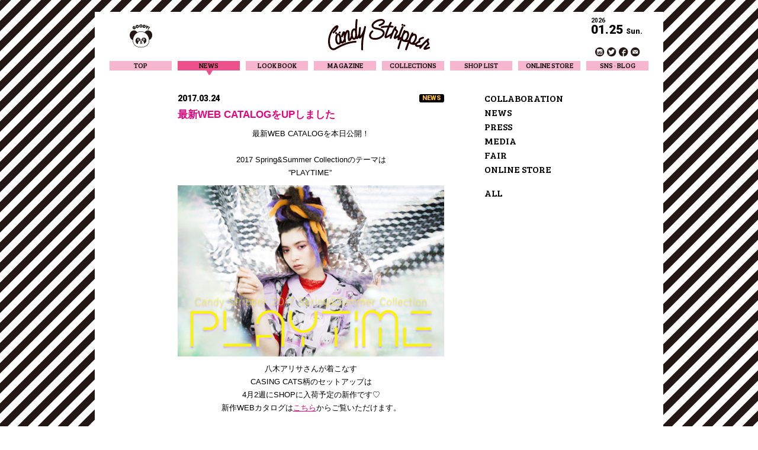

--- FILE ---
content_type: text/html; charset=UTF-8
request_url: https://candystripper.jp/news/2017/03/24/14374
body_size: 16390
content:
<!DOCTYPE html>
<html lang="ja" prefix="og: http://ogp.me/ns#">

<head>
	<meta charset="UTF-8">
	<meta name="facebook-domain-verification" content="u9n02566bvxaouqxj18mxelo6l51pk" />
	<title>最新WEB CATALOGをUPしました |  CANDY STRIPPER</title>
	
<!--Plugin WP Missed Schedule 2013.1231.2015 Build 2015-01-19 Active - Tag 991777abf4277c24f209b74b5da25563-->

<!-- This website is patched against a big problem not solved from WordPress 2.5+ to date -->

    <!-- Global site tag (gtag.js) - Google Analytics -->
    <script async src="https://www.googletagmanager.com/gtag/js?id=UA-57617487-1"></script>
    <script>
    window.dataLayer = window.dataLayer || [];
    function gtag(){dataLayer.push(arguments);}
    gtag('js', new Date());

    gtag('config', 'UA-57617487-1', {
        'linker': {
            'domains': ['https://candystripper.jp/', 'https://store.candystripper.jp/']
        }
    });
    </script>
    <link rel='dns-prefetch' href='//s.w.org' />
		<script type="text/javascript">
			window._wpemojiSettings = {"baseUrl":"https:\/\/s.w.org\/images\/core\/emoji\/11\/72x72\/","ext":".png","svgUrl":"https:\/\/s.w.org\/images\/core\/emoji\/11\/svg\/","svgExt":".svg","source":{"concatemoji":"https:\/\/candystripper.jp\/wp-includes\/js\/wp-emoji-release.min.js?ver=4.9.26"}};
			!function(e,a,t){var n,r,o,i=a.createElement("canvas"),p=i.getContext&&i.getContext("2d");function s(e,t){var a=String.fromCharCode;p.clearRect(0,0,i.width,i.height),p.fillText(a.apply(this,e),0,0);e=i.toDataURL();return p.clearRect(0,0,i.width,i.height),p.fillText(a.apply(this,t),0,0),e===i.toDataURL()}function c(e){var t=a.createElement("script");t.src=e,t.defer=t.type="text/javascript",a.getElementsByTagName("head")[0].appendChild(t)}for(o=Array("flag","emoji"),t.supports={everything:!0,everythingExceptFlag:!0},r=0;r<o.length;r++)t.supports[o[r]]=function(e){if(!p||!p.fillText)return!1;switch(p.textBaseline="top",p.font="600 32px Arial",e){case"flag":return s([55356,56826,55356,56819],[55356,56826,8203,55356,56819])?!1:!s([55356,57332,56128,56423,56128,56418,56128,56421,56128,56430,56128,56423,56128,56447],[55356,57332,8203,56128,56423,8203,56128,56418,8203,56128,56421,8203,56128,56430,8203,56128,56423,8203,56128,56447]);case"emoji":return!s([55358,56760,9792,65039],[55358,56760,8203,9792,65039])}return!1}(o[r]),t.supports.everything=t.supports.everything&&t.supports[o[r]],"flag"!==o[r]&&(t.supports.everythingExceptFlag=t.supports.everythingExceptFlag&&t.supports[o[r]]);t.supports.everythingExceptFlag=t.supports.everythingExceptFlag&&!t.supports.flag,t.DOMReady=!1,t.readyCallback=function(){t.DOMReady=!0},t.supports.everything||(n=function(){t.readyCallback()},a.addEventListener?(a.addEventListener("DOMContentLoaded",n,!1),e.addEventListener("load",n,!1)):(e.attachEvent("onload",n),a.attachEvent("onreadystatechange",function(){"complete"===a.readyState&&t.readyCallback()})),(n=t.source||{}).concatemoji?c(n.concatemoji):n.wpemoji&&n.twemoji&&(c(n.twemoji),c(n.wpemoji)))}(window,document,window._wpemojiSettings);
		</script>
		<style type="text/css">
img.wp-smiley,
img.emoji {
	display: inline !important;
	border: none !important;
	box-shadow: none !important;
	height: 1em !important;
	width: 1em !important;
	margin: 0 .07em !important;
	vertical-align: -0.1em !important;
	background: none !important;
	padding: 0 !important;
}
</style>
<link rel='stylesheet' id='font-css'  href='//fonts.googleapis.com/css?family=Bree+Serif%7CRoboto%3A400%2C900%2C700&#038;ver=4.9.26' type='text/css' media='all' />
<link rel='stylesheet' id='news-css'  href='https://candystripper.jp/wp-content/themes/candy/assets/css/news.css?20181112&#038;ver=4.9.26' type='text/css' media='all' />
<link rel='https://api.w.org/' href='https://candystripper.jp/wp-json/' />
<link rel='prev' title='Zipper 2017 SPRING号' href='https://candystripper.jp/news/2017/03/24/14641' />
<link rel='next' title='COMMING SOON♥CASTING CATSシリーズ' href='https://candystripper.jp/news/2017/03/24/14604' />
<link rel='shortlink' href='https://candystripper.jp/?p=14374' />
<link rel="alternate" type="application/json+oembed" href="https://candystripper.jp/wp-json/oembed/1.0/embed?url=https%3A%2F%2Fcandystripper.jp%2Fnews%2F2017%2F03%2F24%2F14374" />
<link rel="alternate" type="text/xml+oembed" href="https://candystripper.jp/wp-json/oembed/1.0/embed?url=https%3A%2F%2Fcandystripper.jp%2Fnews%2F2017%2F03%2F24%2F14374&#038;format=xml" />
<link rel="shortcut icon" href="https://candystripper.jp/wp-content/themes/candy/assets/img/favicon.ico">
<link rel="icon" href="https://candystripper.jp/wp-content/themes/candy/assets/img/favicon.ico">
<link rel="apple-touch-icon" href="https://candystripper.jp/wp-content/themes/candy/assets/img/apple-touch-icon.png">
<meta property="og:type" content="article">
<meta property="og:title" content="最新WEB CATALOGをUPしました / CANDY STRIPPER">
<meta property="og:description" content="最新WEB CATALOGを本日公開！ 2017 Spring&amp;Summer Collectionのテーマは”PLAYTIM…">
<meta property="og:image" content="https://candystripper.jp/wp-content/uploads/2017/03/image.jpg">
<meta property="og:url" content="https://candystripper.jp/news/2017/03/24/14374">
<meta property="og:site_name" content="CANDY STRIPPER">
<meta property="og:locale" content="ja_JP">

	<!-- Facebook Pixel Code -->
	<script>
		! function(f, b, e, v, n, t, s) {
			if (f.fbq) return;
			n = f.fbq = function() {
				n.callMethod ?
					n.callMethod.apply(n, arguments) : n.queue.push(arguments)
			};
			if (!f._fbq) f._fbq = n;
			n.push = n;
			n.loaded = !0;
			n.version = '2.0';
			n.queue = [];
			t = b.createElement(e);
			t.async = !0;
			t.src = v;
			s = b.getElementsByTagName(e)[0];
			s.parentNode.insertBefore(t, s)
		}(window, document, 'script',
			'https://connect.facebook.net/en_US/fbevents.js');
		fbq('init', '801513700021058');
		fbq('track', 'PageView');
	</script>
	<noscript><img height="1" width="1" style="display:none" src="https://www.facebook.com/tr?id=801513700021058&ev=PageView&noscript=1" /></noscript>
	<!-- End Facebook Pixel Code -->

</head>

<body>

	<div id="wrapper">
					<header>
				<div id="header-contents">
					<div class="clear">
													<h1><a href="https://candystripper.jp" class="t-ind">CANDY STRIPPER</a></h1>
												<div id="goody">
							<div class="mask"></div>
							<span class="color1"></span>
							<span class="color2"></span>
							<span class="color3"></span>
							<span class="color4"></span>
						</div>

						<div id="header-sns">
							<p class="year f2b">2026</p>
							<p class="date f2ub">01.25<small>Sun.</small></p>
							<p class="follow f2b">Follow us!</p>
							<div id="sns-links" class="clear">
								<ul>
									<li>
										<a href="//instagram.com/candystripper_official" target="_blank">
											<svg x="0px" y="0px" width="16px" height="16px" viewBox="0 0 16 16">
												<path id="instagram-link" fill="#231815" d="M15.324,7.663c0,4.232-3.429,7.663-7.661,7.663S0,11.895,0,7.663
		C0,3.431,3.431,0,7.663,0S15.324,3.431,15.324,7.663z M11.004,4.266c0.137,0.099,0.097,0.404,0.097,0.636c0,0.079,0,0.159,0,0.237
		c-0.013,0.046-0.061,0.123-0.097,0.151c-0.087,0.062-0.214,0.065-0.366,0.065c-0.254,0-0.52,0.028-0.627-0.12
		C9.94,5.134,9.923,4.484,9.989,4.352c0.039-0.075,0.119-0.089,0.185-0.14C10.404,4.209,10.872,4.17,11.004,4.266z M5.108,7.079
		c-0.16,0.454-0.04,1.145,0.107,1.498c0.327,0.786,0.842,1.301,1.682,1.574c0.234,0.076,0.734,0.181,1.066,0.108
		c0.153-0.035,0.316-0.049,0.465-0.097c0.83-0.271,1.358-0.819,1.68-1.605c0.061-0.144,0.1-0.318,0.14-0.486
		c0.005-0.061,0.009-0.121,0.013-0.183c0.013-0.061,0.033-0.205,0.021-0.269c-0.018-0.09,0-0.208-0.021-0.302
		c-0.018-0.074-0.037-0.157-0.045-0.237c0.296,0,0.59,0,0.885,0c0,0.93,0,1.861,0,2.791c0,0.4,0.057,0.882-0.162,1.068
		c-0.281,0.24-0.941,0.161-1.455,0.161c-1.209,0-2.421,0-3.632,0c-0.538,0-1.286,0.098-1.519-0.216
		c-0.171-0.23-0.119-0.732-0.119-1.131c0-0.89,0-1.782,0-2.672C4.514,7.079,4.812,7.079,5.108,7.079z M9.312,7.079
		C9.337,7.192,9.37,7.312,9.397,7.435c0.049,0.217-0.004,0.492-0.053,0.657C9.177,8.641,8.88,9.018,8.385,9.234
		C8.092,9.362,7.642,9.466,7.231,9.353C7.077,9.31,6.908,9.249,6.78,9.169C6.374,8.925,6.122,8.583,5.97,8.082
		C5.932,7.954,5.874,7.655,5.917,7.467c0.027-0.131,0.068-0.263,0.086-0.388C7.104,7.079,8.209,7.079,9.312,7.079z M12.265,4.498
		c0-0.829-0.609-1.438-1.437-1.438h-6.33c-0.829,0-1.437,0.608-1.437,1.438v6.329c0,0.83,0.607,1.436,1.437,1.436h6.33
		c0.827,0,1.437-0.606,1.437-1.436V4.498z" />
											</svg>
										</a>
									</li>

									<li>
										<a href="https://twitter.com/_candystripper_" target="_blank">
											<svg x="0px" y="0px" width="16px" height="16px" viewBox="0 0 16 16">
												<path id="twitter-link" fill="#231815" d="M15.323,7.663c0,4.232-3.431,7.663-7.664,7.663
		C3.428,15.326,0,11.895,0,7.663C0,3.43,3.428,0,7.659,0C11.893,0,15.323,3.43,15.323,7.663z M7.6,5.957
		c-0.415,0.009-0.807-0.07-1.131-0.162C5.58,5.543,4.863,5.27,4.203,4.806C4.047,4.697,3.905,4.542,3.754,4.43
		C3.458,4.206,3.129,3.917,2.929,3.604C2.923,3.609,2.916,3.616,2.91,3.622c-0.087,0.09-0.113,0.229-0.162,0.359
		C2.472,4.717,2.686,5.576,3.036,6.064c0.075,0.104,0.202,0.264,0.306,0.341c0.092,0.069,0.204,0.124,0.27,0.216
		c-0.048,0-0.096,0-0.145,0C3.363,6.559,3.191,6.588,3.073,6.548C2.91,6.483,2.748,6.417,2.588,6.352c0,0.012,0,0.024,0,0.037
		c0.051,0.084,0.023,0.357,0.054,0.467C2.707,7.092,2.789,7.342,2.91,7.537c0.219,0.354,0.557,0.667,0.935,0.862
		C4.03,8.466,4.216,8.532,4.402,8.597c-0.013,0-0.025,0-0.037,0C4.182,8.729,3.634,8.682,3.396,8.633c0,0.012,0,0.024,0,0.036
		c0.064,0.145,0.132,0.288,0.197,0.432C3.785,9.411,4.072,9.699,4.385,9.89c0.199,0.125,0.451,0.205,0.699,0.271
		c0.104,0.026,0.358-0.007,0.413,0.071c-0.007,0-0.013,0-0.018,0c-0.155,0.157-0.362,0.24-0.558,0.36
		c-0.369,0.226-0.803,0.369-1.273,0.502c-0.216,0.03-0.432,0.06-0.649,0.089c-0.267-0.005-0.54-0.012-0.807-0.018
		c0,0.006,0,0.013,0,0.018c0.011,0,0.022,0,0.036,0c0.205,0.199,0.549,0.311,0.825,0.431c0.347,0.151,0.733,0.282,1.132,0.396
		c0.978,0.278,2.574,0.161,3.432-0.126c2.568-0.855,4.469-3.06,4.472-6.483c0.435-0.274,0.841-0.717,1.114-1.151
		c-0.014,0-0.024,0-0.035,0c-0.164,0.147-0.916,0.316-1.223,0.341c0-0.011,0-0.023,0-0.036c0.369-0.12,0.857-0.795,0.953-1.203
		c-0.006,0-0.014,0-0.019,0c-0.23,0.213-1.021,0.486-1.419,0.538c-0.387-0.586-1.648-0.932-2.516-0.556
		C8.213,3.651,7.763,4.237,7.562,5.095C7.494,5.385,7.58,5.699,7.6,5.957z" />
											</svg>
										</a>
									</li>

									<li>
										<a href="https://ja-jp.facebook.com/candycandycom" target="_blank">
											<svg x="0px" y="0px" width="16px" height="16px" viewBox="0 0 16 16">
												<path id="facebook-link" fill="#231815" d="M11.232,9.574c-0.877,0-1.75,0-2.625,0v5.69
		c3.785-0.467,6.717-3.69,6.717-7.602C15.324,3.43,11.895,0,7.66,0C3.428,0,0,3.43,0,7.663c0,3.908,2.924,7.129,6.703,7.601V9.574
		c-0.479,0-0.957,0-1.436,0c0-0.634,0-1.269,0-1.904c0.479,0,0.957,0,1.436,0c0-0.582-0.055-1.123,0.057-1.542
		C7.092,4.857,7.783,4.201,9.076,3.89C9.311,3.834,9.625,3.844,9.92,3.844c0.521,0,1.041,0,1.562,0c0,0.635,0,1.27,0,1.904
		c-0.49,0-0.982,0-1.475,0c-0.215,0-0.41,0.004-0.621,0.027c-0.32,0.034-0.533,0.229-0.652,0.422C8.541,6.51,8.607,7.111,8.607,7.67
		c0.959,0,1.918,0,2.875,0L11.232,9.574z" />
											</svg>
										</a>
									</li>

									<li>
										<a href="https://store.candystripper.jp/f/magazine" target="_blank">
											<svg x="0px" y="0px" width="16px" height="16px" viewBox="0 0 16 16">
												<circle id="contact-link" fill="#231815" cx="7.662" cy="7.662" r="7.662" />
												<polygon fill="#FFFFFF" points="11.506,4.574 3.812,4.573 7.659,8.23 " />
												<polygon fill="#FFFFFF" points="7.659,9.142 3.181,4.901 3.181,10.521 12.151,10.521 12.151,4.901 " />
											</svg>
										</a>
									</li>
								</ul>
							</div>
						</div>
					</div>

					<nav>
						<ul class="parent f1 clear">
							<li>
								<a class="bg-color" href="https://candystripper.jp">TOP</a>
							</li>

							<li>
								<a class="current" href="https://candystripper.jp/news">NEWS</a>
							</li>

							<li>
								<a class="bg-color" href="https://candystripper.jp/lookbook">LOOK BOOK</a>
							</li>

							<li>
								<a class="bg-color" href="https://store.candystripper.jp/f/magazine" target="_blank">MAGAZINE</a>
							</li>

							<li>
								<a class="bg-color" href="https://candystripper.jp/collections">COLLECTIONS</a>
							</li>

							<li>
								<a class="bg-color" href="https://candystripper.jp/shoplist">SHOP LIST</a>
							</li>

							<li id="online-store">
								<a class="bg-color" href="https://store.candystripper.jp" target="_blank">ONLINE STORE</a>
								<!--
						<p class="bg-color">ONLINE STORE</p>
						<div>
							<ul class="bg-color">
								<li class="first" style="height: 70px;">
									<a href="http://store.candystripper.jp" target="_blank">
										<svg width="86.784px" height="53.619px" viewBox="0 0 86.784 53.619">
										<path d="M85.935,23.03c-0.515-0.213-1.107-0.096-1.502,0.298l-6.311,6.311L48.888,0.403c-0.537-0.538-1.41-0.538-1.947,0c-0.539,0.538-0.539,1.41,0,1.947L77.149,32.56c0.538,0.538,1.41,0.538,1.947,0l4.936-4.934v21.266l-7.803-7.802c-0.537-0.538-1.41-0.538-1.949,0l-9.162,9.164l-6.083-6.084c-0.537-0.537-1.41-0.537-1.947,0c-0.537,0.538-0.537,1.411,0,1.948l7.058,7.057c0.537,0.538,1.409,0.538,1.946,0l9.162-9.162l9.18,9.178c0.395,0.394,0.987,0.512,1.502,0.298c0.514-0.213,0.849-0.715,0.849-1.271V24.302C86.784,23.744,86.449,23.242,85.935,23.03z M78.082,32.04c-0.17,0.17-0.445,0.17-0.615,0L47.359,1.931c-0.306-0.306-0.306-0.803,0-1.109c0.338-0.346,0.815-0.399,1.038-0.175c0.479,0.478-0.562,0.528-0.117,0.975l29.802,29.803C78.252,31.594,78.252,31.869,78.082,32.04z M65.177,52.753c-0.17,0.17-0.445,0.17-0.612,0l-7.06-7.056c-0.305-0.306-0.305-0.804,0-1.11c0.34-0.345,0.815-0.399,1.04-0.174c0.478,0.478-0.564,0.528-0.119,0.975l6.751,6.751C65.347,52.308,65.347,52.584,65.177,52.753z M75.315,42.123l-8.969,8.97c-0.17,0.17-0.445,0.17-0.615,0c-0.17-0.169-0.17-0.445,0-0.615l8.969-8.969c0.338-0.337,0.783-0.375,0.992-0.165c0.231,0.231,0.257,0.505,0.096,0.667C75.551,42.246,75.419,42.018,75.315,42.123z M85.466,52.769c-0.17,0.17-0.445,0.17-0.615,0l-9.02-9.021c-0.17-0.17-0.17-0.445,0-0.615c0.17-0.17,0.443-0.17,0.613,0l9.021,9.021C85.636,52.325,85.636,52.6,85.466,52.769z M84.624,48.939V27.417c0-0.24,0.193-0.435,0.435-0.435c0.238,0,0.434,0.194,0.434,0.435v21.521c0,0.24-0.195,0.434-0.434,0.434C84.817,49.373,84.624,49.179,84.624,48.939z M85.758,24.736c-0.184,0-0.312-0.129-0.377-0.29c-0.163,0.165-5.92,5.921-5.92,5.921c-0.17,0.17-0.445,0.17-0.615,0c-0.17-0.17-0.17-0.445,0-0.615l6.005-6.006c0.227-0.225,0.562-0.292,0.856-0.171c0.294,0.122,0.484,0.407,0.484,0.726C86.192,24.541,85.997,24.736,85.758,24.736z"/>
										<path d="M66.45,31.572c0,4.563-3.71,8.273-8.273,8.273c-0.76,0-1.375,0.617-1.375,1.377c0,0.76,0.615,1.376,1.375,1.376c6.081,0,11.028-4.946,11.028-11.027c0-6.08-4.947-11.026-11.028-11.026c0,0-1.004,0-2.7,0V14.81c0-0.761-0.617-1.377-1.377-1.377c-0.76,0-1.375,0.616-1.375,1.377v5.736H36.103V14.79c0-0.556-0.337-1.059-0.852-1.272c-0.514-0.212-1.106-0.095-1.499,0.299l-6.731,6.728h-7.215c-0.556,0-1.059,0.335-1.272,0.85c-0.07,0.171-0.103,0.349-0.103,0.527c0,0.358,0.138,0.71,0.401,0.974l2.92,2.919l-5.574,5.573c-3.066,3.067-8.057,3.067-11.126,0c-3.067-3.067-3.067-8.058,0-11.126c3.069-3.067,8.06-3.067,11.126,0c0.54,0.539,1.41,0.539,1.949,0c0.537-0.538,0.537-1.409,0-1.947c-4.141-4.14-10.881-4.14-15.022,0c-4.142,4.142-4.142,10.881,0,15.021c4.142,4.141,10.882,4.141,15.022,0l5.572-5.573l10.052,10.052c0.392,0.394,0.985,0.512,1.499,0.299c0.515-0.213,0.852-0.716,0.852-1.273V23.299h16.621v14.588L40.156,25.32c-0.393-0.395-0.987-0.512-1.502-0.299c-0.514,0.214-0.85,0.716-0.85,1.273v14.973c0,0.76,0.618,1.377,1.378,1.377c0.76,0,1.377-0.617,1.377-1.377v-11.65l12.566,12.568c0.395,0.393,0.987,0.512,1.501,0.298c0.515-0.213,0.85-0.714,0.85-1.272V23.299c1.696,0,2.7,0,2.7,0C62.74,23.299,66.45,27.01,66.45,31.572z M67.478,31.137c0.238,0,0.434,0.195,0.434,0.435c0,5.368-4.366,9.735-9.735,9.735c-0.239,0-0.435-0.195-0.435-0.434c0-0.24,0.195-0.435,0.435-0.435c4.89,0,8.865-3.977,8.865-8.866C67.042,31.332,67.237,31.137,67.478,31.137z M1.029,26.26c-0.241,0-0.435-0.195-0.435-0.436c0-2.682,1.04-5.2,2.932-7.091c3.91-3.91,10.273-3.91,14.183,0c0.17,0.17,0.17,0.445,0,0.615c-0.17,0.17-0.445,0.17-0.615,0c-3.569-3.571-9.38-3.571-12.952,0.001c-1.726,1.727-2.679,4.026-2.679,6.476C1.463,26.065,1.27,26.26,1.029,26.26z M17.215,32.422c-1.761,1.759-4.102,2.728-6.598,2.728c-0.241,0-0.435-0.194-0.435-0.434c0-0.241,0.193-0.435,0.435-0.435c2.263,0,4.387-0.879,5.982-2.473l8.418-8.419c0.17-0.171,0.445-0.171,0.615,0c0.17,0.169,0.17,0.444,0,0.614L17.215,32.422z M23.131,23.299c0.182,0,0.905,0,1.139,0c-0.282,0.283-0.291,0.291-0.568,0.569C23.521,23.69,23.283,23.45,23.131,23.299z M33.349,23.299v10.217l-7.702-7.701l2.516-2.516H33.349z M30.918,20.546l2.432-2.431v2.431H30.918z M34.786,37.395c-0.17,0.17-0.445,0.17-0.615,0l-9.653-9.652c-0.17-0.17-0.17-0.445,0-0.615c0.17-0.169,0.445-0.169,0.615,0l9.653,9.652C34.956,36.951,34.956,37.226,34.786,37.395z M33.916,34.012V18.141c0-0.24,0.195-0.434,0.434-0.434c0.241,0,0.437,0.194,0.437,0.434v15.871c0,0.24-0.195,0.434-0.437,0.434C34.111,34.446,33.916,34.252,33.916,34.012z M34.786,14.851l-7.029,7.029c-0.082,0.081-0.192,0.127-0.308,0.127h-7.642c-0.239,0-0.435-0.195-0.435-0.435c0-0.239,0.195-0.435,0.435-0.435c0,0,7.118,0,7.463,0c0.243-0.246,6.9-6.902,6.9-6.902c0.17-0.17,0.445-0.17,0.615,0C34.956,14.406,34.956,14.681,34.786,14.851z M52.272,22.008h-15.85c-0.238,0-0.434-0.195-0.434-0.435c0-0.239,0.195-0.435,0.434-0.435h15.85c0.24,0,0.434,0.195,0.434,0.435C52.706,21.813,52.512,22.008,52.272,22.008z M39.738,26.352c-0.131,0.13-0.312,0.129-0.471,0.061c0,0.236,0,14.853,0,14.853c0,0.241-0.195,0.435-0.437,0.435c-0.238,0-0.434-0.194-0.434-0.435V26.293c0-0.318,0.19-0.603,0.484-0.726c0.294-0.122,0.631-0.054,0.856,0.171C39.908,25.908,39.908,26.184,39.738,26.352z M54.161,41.765c-0.172,0.17-0.445,0.17-0.615,0L40.741,28.961c-0.17-0.17-0.17-0.446,0-0.615c0.17-0.169,0.443-0.169,0.615,0l12.805,12.805C54.329,41.321,54.329,41.596,54.161,41.765z M54.186,14.86c0,0.099,0,23.257,0,23.257c0,0.24-0.195,0.435-0.437,0.435c-0.238,0-0.434-0.195-0.434-0.435V14.81c0-0.433,0.352-0.785,0.783-0.785c0.241,0,0.436,0.194,0.436,0.435C54.535,14.667,54.38,14.815,54.186,14.86z M55.405,21.573c0-0.239,0.195-0.435,0.437-0.435h2.546c0.241,0,0.434,0.195,0.434,0.435c0,0.24-0.192,0.435-0.434,0.435h-2.546C55.6,22.008,55.405,21.813,55.405,21.573z"/>
										<path d="M2.147,6.097c0.459-0.02,0.895-0.203,1.246-0.486c0.058,0.197,0.184,0.322,0.296,0.386C3.922,6.131,4.272,6.11,4.622,5.888c0.05-0.032,0.103-0.078,0.16-0.133C4.789,5.84,4.826,5.916,4.906,5.972C5.05,6.074,5.365,6.032,5.62,5.877C5.65,5.859,5.682,5.836,5.718,5.81L5.664,5.921c-0.03,0.056,0,0.118,0.053,0.13c0.068,0.014,0.255,0.027,0.306,0.02c0.066-0.009,0.106-0.04,0.14-0.116l0.576-1.218C6.93,4.602,7.046,4.53,7.207,4.42C7.316,4.346,7.45,4.233,7.528,4.164c0.101-0.093,0.25-0.073,0.174,0.093C7.585,4.511,7.176,5.161,7.085,5.429C7,5.686,7.034,5.878,7.195,5.996c0.186,0.134,0.53,0.091,0.741-0.073c0.101-0.078,0.246-0.215,0.393-0.375c0.048,0.234,0.191,0.378,0.313,0.448C8.875,6.131,9.224,6.11,9.573,5.888C9.624,5.856,9.678,5.81,9.736,5.754C9.741,5.84,9.777,5.916,9.86,5.972c0.144,0.102,0.457,0.06,0.714-0.095c0.09-0.056,0.216-0.158,0.347-0.281c0.021,0.095,0.06,0.183,0.122,0.253c0.181,0.201,0.463,0.237,0.738,0.155c0.161-0.048,0.309-0.11,0.441-0.186l-0.154,0.319c-0.578,0.085-1.338,0.482-1.632,0.944C10.349,7.22,10.31,7.35,10.31,7.466c0,0.175,0.085,0.317,0.204,0.405c0.255,0.188,0.801,0.118,1.183-0.308c0.254-0.283,0.505-0.703,0.695-1.111c0.073-0.015,0.163-0.03,0.25-0.038c0.126-0.01,0.248-0.007,0.362,0.016c0.035,0.007,0.056-0.001,0.067-0.011c0.016-0.013,0.046-0.047,0.062-0.065c0.014-0.018,0.005-0.044-0.022-0.068c-0.108-0.088-0.299-0.156-0.428-0.169c-0.039-0.004-0.087-0.007-0.119-0.007l1.015-2.079c0.03-0.054,0.056-0.085,0.087-0.12c0.042-0.049-0.011-0.198-0.094-0.212c-0.066-0.012-0.16-0.018-0.25-0.012c-0.066,0.004-0.136,0.09-0.156,0.174l-0.595,1.233c-0.223,0.306-0.452,0.447-0.767,0.484c-0.083,0.009-0.188-0.007-0.243-0.045c-0.102-0.069-0.124-0.26-0.062-0.41C11.626,4.812,11.837,4.395,12,4.031c0.025-0.057,0.055-0.085,0.085-0.12c0.044-0.049-0.012-0.198-0.092-0.212c-0.066-0.012-0.161-0.018-0.253-0.012c-0.064,0.004-0.114,0.098-0.153,0.174c-0.166,0.327-0.457,0.871-0.588,1.172c-0.143,0.15-0.292,0.269-0.427,0.352c-0.097,0.062-0.193,0.068-0.228,0.041c-0.027-0.022-0.03-0.071-0.002-0.13c0.094-0.205,0.773-1.552,0.918-1.833c0.107-0.2,0.521-1.041,0.668-1.322c0.03-0.054,0.055-0.084,0.087-0.12c0.042-0.048-0.011-0.197-0.094-0.211c-0.066-0.012-0.161-0.017-0.25-0.012c-0.066,0.004-0.136,0.09-0.156,0.174l-0.948,1.889c-0.009,0.04-0.055,0.028-0.09-0.009c-0.068-0.074-0.181-0.174-0.388-0.182C9.391,3.645,8.618,4.376,8.384,5.013c-0.151,0.2-0.305,0.366-0.461,0.479c-0.069,0.051-0.158,0.055-0.19,0.027C7.7,5.491,7.693,5.446,7.712,5.404c0.019-0.042,0.068-0.131,0.108-0.2c0.144-0.252,0.265-0.514,0.349-0.782c0.129-0.415-0.002-0.606-0.096-0.674C7.927,3.641,7.681,3.694,7.454,3.847C7.369,3.905,7.266,3.97,7.139,4.062C7.096,4.093,7.054,4.122,7.015,4.15l0.056-0.119C7.1,3.977,7.126,3.946,7.158,3.911c0.041-0.049-0.012-0.198-0.092-0.212C6.998,3.687,6.903,3.681,6.811,3.687c-0.064,0.004-0.133,0.09-0.153,0.174l-0.51,1.056C5.976,5.122,5.788,5.282,5.62,5.385C5.521,5.446,5.424,5.452,5.39,5.425c-0.027-0.022-0.027-0.072-0.002-0.13C5.482,5.091,5.88,4.311,6.029,4.031c0.029-0.054,0.055-0.085,0.085-0.12c0.041-0.049-0.01-0.198-0.092-0.212C5.955,3.687,5.859,3.681,5.769,3.687c-0.065,0.004-0.136,0.09-0.154,0.174c-0.011,0.04-0.057,0.028-0.089-0.009C5.457,3.779,5.344,3.679,5.138,3.671c-0.751-0.028-1.584,0.816-1.75,1.477C3.074,5.474,2.645,5.654,2.22,5.654C1.607,5.654,1.148,5.242,1.068,4.582C0.919,3.358,2.149,1.686,3.125,1.168c0.441-0.233,0.804-0.325,1.157-0.271c0.199,0.029,0.379,0.125,0.447,0.269c0.09,0.187,0.085,0.416-0.021,0.661C4.481,2.36,3.818,3.093,3.026,3.436c-0.108,0.04-0.161,0.09-0.187,0.164c-0.02,0.06-0.007,0.1,0.042,0.12C2.967,3.755,3.06,3.745,3.154,3.705c0.969-0.409,1.684-1.192,1.98-1.768c0.182-0.356,0.17-0.67,0.02-0.936c-0.133-0.233-0.443-0.41-0.753-0.446C3.915,0.498,3.363,0.581,2.858,0.84C1.563,1.503,0.214,3.257,0.485,4.824C0.625,5.638,1.245,6.133,2.147,6.097z M11.425,7.292c-0.236,0.259-0.429,0.277-0.542,0.193c-0.05-0.035-0.066-0.082-0.066-0.13c0-0.078,0.046-0.159,0.073-0.201c0.188-0.293,0.517-0.518,1.011-0.643C11.747,6.824,11.616,7.083,11.425,7.292z M10.078,3.979c0.095,0.004,0.127,0.043,0.138,0.057c0.046,0.058,0.06,0.198,0.037,0.332c-0.048,0.271-0.404,0.938-0.748,1.128C9.27,5.625,9.089,5.662,8.971,5.588c-0.075-0.047-0.107-0.152-0.099-0.31C8.9,4.793,9.5,3.956,10.078,3.979z M5.124,3.979C5.22,3.983,5.251,4.022,5.261,4.036C5.31,4.093,5.324,4.234,5.299,4.368C5.253,4.638,4.897,5.305,4.55,5.496C4.318,5.625,4.135,5.662,4.017,5.588C3.942,5.541,3.91,5.437,3.919,5.278C3.949,4.793,4.546,3.956,5.124,3.979z"/>
										<path d="M14.219,5.926c0.67,0.291,1.664,0.324,2.697-0.243c0.046-0.024,0.087-0.052,0.126-0.081c0.301-0.032,0.572-0.118,0.804-0.244c-0.071,0.207-0.039,0.421,0.095,0.536c0.223,0.192,0.541,0.172,0.869-0.002c0.375-0.198,0.841-0.727,1.07-1.035c0.117-0.157,0.415-0.582,0.601-0.89c0.119,0.029,0.255,0.025,0.381,0.002c-0.386,0.366-0.808,0.908-0.953,1.22c-0.057,0.125-0.092,0.246-0.092,0.359c0,0.144,0.049,0.271,0.144,0.365c0.17,0.168,0.494,0.15,0.783,0.002c0.09-0.047,0.209-0.126,0.333-0.222c0.019,0.08,0.058,0.15,0.117,0.2c0.22,0.192,0.542,0.172,0.867-0.002c0.044-0.021,0.085-0.047,0.127-0.076l-0.852,1.841c-0.03,0.056,0.002,0.117,0.057,0.126c0.067,0.012,0.255,0.02,0.306,0.012c0.064-0.012,0.104-0.044,0.136-0.121c0.063-0.156,0.59-1.311,0.911-2.008C22.75,5.678,22.755,5.69,22.757,5.7c0.106,0.293,0.452,0.461,0.934,0.289c0.048-0.017,0.097-0.039,0.143-0.062c0.231,0.091,0.484,0.08,0.729-0.003c0.028-0.01,0.058-0.022,0.088-0.035l-0.817,1.767c-0.03,0.056,0.002,0.118,0.058,0.126c0.066,0.012,0.255,0.02,0.303,0.012c0.066-0.012,0.105-0.044,0.138-0.121c0.066-0.155,0.59-1.311,0.911-2.008c0.003,0.011,0.005,0.023,0.01,0.033c0.103,0.293,0.452,0.461,0.934,0.29c0.046-0.017,0.09-0.036,0.131-0.057c0.229,0.086,0.476,0.073,0.719-0.008c0.193-0.065,0.404-0.198,0.588-0.383c0.099,0.253,0.316,0.45,0.571,0.501c0.42,0.082,0.749,0.025,1.149-0.243c0.275-0.186,0.571-0.506,0.812-0.87c0.11-0.164,0.442-0.654,0.629-0.961c0.121,0.029,0.255,0.025,0.383,0.002c-0.385,0.366-0.808,0.908-0.955,1.22c-0.057,0.125-0.089,0.246-0.089,0.359c0,0.144,0.048,0.271,0.143,0.365c0.172,0.168,0.495,0.151,0.782,0.002c0.228-0.117,0.641-0.435,0.858-0.745c0.035-0.055,0.044-0.09,0.051-0.137c0.002-0.025-0.005-0.058-0.062-0.082c-0.046-0.017-0.1-0.007-0.17,0.062c-0.193,0.181-0.524,0.383-0.698,0.474c-0.149,0.078-0.28,0.088-0.342,0.028c-0.059-0.06-0.056-0.189,0.014-0.332c0.144-0.292,0.564-0.86,0.904-1.22c0.053-0.055,0.039-0.143-0.014-0.218c-0.051-0.076-0.11-0.155-0.184-0.134c-0.131,0.037-0.255,0.046-0.411,0.006c0.149-0.237,0.246-0.476,0.262-0.708c0.024-0.331-0.192-0.52-0.379-0.544c-0.138-0.019-0.401,0.146-0.507,0.449c-0.028,0.074-0.046,0.152-0.046,0.254c0,0.168,0.023,0.358,0.089,0.52c0.028,0.068,0.056,0.132,0.097,0.206c-0.17,0.28-0.413,0.625-0.62,0.901c-0.227,0.303-0.439,0.556-0.677,0.717c-0.26,0.178-0.45,0.213-0.726,0.199C28.283,5.6,28.147,5.41,28.133,5.242c0.105,0.007,0.202,0.004,0.305-0.008c0.62-0.07,1.052-0.448,1.188-0.919c0.058-0.188-0.01-0.397-0.154-0.522c-0.225-0.194-0.626-0.191-0.964-0.036c-0.554,0.255-0.896,0.674-0.941,1.44c-0.138,0.152-0.291,0.297-0.525,0.36c-0.088,0.024-0.177,0.029-0.262,0.021c0.174-0.192,0.315-0.42,0.408-0.645c0.173-0.404,0.211-0.692,0.11-0.911c-0.083-0.174-0.211-0.274-0.374-0.33c-0.253-0.087-0.532-0.049-0.829,0.142c0-0.001,0-0.003,0-0.005c0.03-0.055,0.056-0.086,0.085-0.122c0.039-0.049-0.018-0.197-0.101-0.209c-0.066-0.01-0.161-0.013-0.25-0.004c-0.067,0.007-0.134,0.095-0.151,0.179l-0.8,1.728c-0.087,0.067-0.188,0.122-0.31,0.155c-0.097,0.026-0.19,0.029-0.282,0.019c0.172-0.191,0.312-0.418,0.406-0.643c0.17-0.404,0.211-0.692,0.11-0.911c-0.08-0.174-0.211-0.274-0.374-0.331c-0.255-0.086-0.533-0.048-0.829,0.143c0-0.001,0.002-0.003,0.002-0.005c0.028-0.054,0.053-0.086,0.083-0.122c0.039-0.049-0.019-0.197-0.101-0.209c-0.067-0.01-0.161-0.013-0.251-0.004C23.266,3.502,23.2,3.59,23.181,3.674L22.55,5.039c-0.177,0.186-0.374,0.354-0.56,0.455c-0.085,0.047-0.236,0.064-0.301,0.037c-0.082-0.034-0.087-0.147-0.055-0.227l0.613-1.31c0.029-0.054,0.053-0.121,0.063-0.166c0.014-0.068-0.011-0.134-0.048-0.184c-0.041-0.055-0.078-0.123-0.177-0.105c-0.064,0.013-0.151,0.111-0.216,0.247L21.182,5.18c-0.163,0.138-0.335,0.245-0.459,0.308c-0.149,0.078-0.28,0.088-0.343,0.028c-0.06-0.06-0.055-0.189,0.014-0.332c0.145-0.292,0.565-0.86,0.907-1.22c0.051-0.055,0.037-0.143-0.014-0.218c-0.056-0.076-0.11-0.155-0.186-0.134c-0.131,0.037-0.252,0.046-0.408,0.006c0.146-0.237,0.243-0.475,0.26-0.708c0.023-0.331-0.193-0.52-0.379-0.544c-0.138-0.019-0.402,0.146-0.508,0.448c-0.025,0.074-0.043,0.152-0.046,0.254c0.003,0.168,0.025,0.358,0.09,0.52c0.027,0.068,0.055,0.132,0.097,0.205c-0.168,0.28-0.393,0.603-0.6,0.877c-0.228,0.303-0.566,0.657-0.87,0.822c-0.085,0.047-0.238,0.064-0.303,0.037c-0.08-0.034-0.087-0.147-0.053-0.227l0.574-1.24c0.135,0.022,0.277,0.029,0.42,0.021c0.099-0.006,0.149-0.038,0.17-0.122c0.009-0.039,0-0.125-0.021-0.184c-0.015-0.045-0.081-0.049-0.141-0.045c-0.094,0.005-0.186,0.003-0.275-0.003l0.085-0.185c0.03-0.055,0.053-0.121,0.062-0.166c0.012-0.069-0.011-0.134-0.048-0.184c-0.044-0.055-0.08-0.122-0.179-0.103c-0.064,0.013-0.151,0.112-0.214,0.25l-0.146,0.3c-0.071-0.024-0.143-0.054-0.212-0.088c-0.048-0.023-0.126-0.055-0.192-0.052c-0.039,0.003-0.092,0.038-0.092,0.082c0,0.077,0.021,0.154,0.101,0.21c0.076,0.056,0.163,0.103,0.253,0.144l-0.358,0.737c-0.153,0.198-0.395,0.327-0.709,0.402c0.066-0.159,0.103-0.327,0.107-0.488c0.01-0.344-0.14-0.642-0.44-0.865c-0.209-0.155-0.437-0.279-0.771-0.423c-0.156-0.066-0.296-0.119-0.491-0.256c-0.184-0.131-0.299-0.315-0.321-0.458c-0.055-0.327,0.037-0.782,0.26-1.043c0.374-0.439,0.753-0.629,1.356-0.651c0.291-0.01,0.537,0.09,0.604,0.262c0.051,0.136,0.041,0.45-0.291,0.673c-0.248,0.167-0.506,0.29-0.797,0.373c-0.11,0.027-0.17,0.07-0.204,0.142c-0.028,0.056-0.021,0.091,0.025,0.117c0.08,0.045,0.177,0.046,0.275,0.018c0.316-0.09,0.612-0.219,0.881-0.373c0.671-0.383,0.666-0.941,0.544-1.191c-0.126-0.257-0.378-0.418-0.86-0.409c-0.765,0.012-1.407,0.304-1.899,0.801c-0.353,0.359-0.498,0.919-0.392,1.34c0.075,0.302,0.243,0.538,0.549,0.721c0.199,0.119,0.364,0.202,0.56,0.289c0.239,0.106,0.428,0.206,0.618,0.383c0.172,0.162,0.252,0.346,0.248,0.563c-0.005,0.281-0.124,0.497-0.421,0.72c-0.633,0.477-1.395,0.502-2.022,0.244c-0.316-0.13-0.464-0.415-0.434-0.634c0.03-0.205,0.168-0.308,0.454-0.37c0.134-0.029,0.287-0.051,0.421-0.055c0.121-0.003,0.287,0.006,0.401,0.03c0.037,0.007,0.055,0,0.069-0.011c0.016-0.013,0.043-0.047,0.06-0.066c0.016-0.017,0.004-0.044-0.021-0.067c-0.11-0.088-0.317-0.16-0.46-0.18c-0.213-0.027-0.427-0.03-0.638-0.007c-0.432,0.045-0.77,0.308-0.831,0.652C13.517,5.298,13.772,5.731,14.219,5.926z M30.683,2.887c0.039-0.132,0.092-0.226,0.141-0.221c0.039,0.005,0.094,0.108,0.094,0.23c0,0.01,0,0.017,0,0.026c-0.007,0.116-0.065,0.35-0.184,0.5c-0.048-0.103-0.071-0.237-0.071-0.356C30.663,2.998,30.67,2.935,30.683,2.887z M28.654,4.067c0.229-0.154,0.363-0.148,0.484-0.081c0.078,0.043,0.092,0.17,0.062,0.258c-0.145,0.437-0.477,0.609-0.854,0.679c-0.082,0.017-0.138,0.021-0.225,0.022C28.188,4.582,28.37,4.258,28.654,4.067z M25.712,4.818c0.082-0.237,0.225-0.456,0.369-0.598c0.257-0.25,0.402-0.268,0.571-0.232c0.12,0.025,0.191,0.109,0.221,0.198c0.051,0.148,0.037,0.343-0.058,0.6c-0.138,0.374-0.33,0.628-0.636,0.728c-0.266,0.086-0.44,0.007-0.488-0.146C25.638,5.199,25.654,4.994,25.712,4.818z M23.216,4.818c0.082-0.237,0.225-0.456,0.369-0.598c0.257-0.25,0.399-0.268,0.571-0.232c0.12,0.025,0.191,0.109,0.221,0.198c0.051,0.148,0.037,0.343-0.058,0.6c-0.138,0.374-0.333,0.628-0.636,0.728C23.418,5.6,23.246,5.52,23.198,5.368C23.142,5.199,23.156,4.994,23.216,4.818z M20.381,2.887c0.037-0.132,0.092-0.226,0.138-0.221c0.042,0.005,0.095,0.108,0.095,0.23c0,0.01,0,0.017,0,0.026c-0.007,0.116-0.064,0.35-0.182,0.5C20.381,3.32,20.36,3.186,20.36,3.067C20.36,2.998,20.367,2.935,20.381,2.887z"/>
										<path d="M22.427,3.372c0.184,0.002,0.349-0.165,0.351-0.352c0-0.141-0.101-0.273-0.25-0.274c-0.184-0.001-0.349,0.161-0.349,0.346C22.177,3.233,22.272,3.37,22.427,3.372z"/>
										<path d="M2.271,12.026c1.11,0,1.979-0.89,1.979-1.996c0-1.106-0.868-1.99-1.979-1.99c-1.116,0-1.973,0.884-1.973,1.99C0.299,11.136,1.155,12.026,2.271,12.026z M2.271,8.596c0.815,0,1.43,0.62,1.43,1.434c0,0.814-0.61,1.439-1.43,1.439c-0.817,0-1.422-0.625-1.422-1.439C0.849,9.216,1.454,8.596,2.271,8.596z"/>
										<path d="M5.652,11.971v-1.72H6.18V9.723H5.652V8.704c0-0.205,0.129-0.318,0.328-0.318c0.06,0,0.124,0.005,0.184,0.016V7.932c-0.112-0.016-0.225-0.022-0.34-0.022c-0.904,0-0.695,1.273-0.695,1.812H4.828v0.528h0.301v1.72H5.652z"/>
										<path d="M7.844,11.971v-1.72h0.528V9.723H7.844V8.704c0-0.205,0.129-0.318,0.328-0.318c0.059,0,0.124,0.005,0.184,0.016V7.932c-0.112-0.016-0.228-0.022-0.34-0.022c-0.906,0-0.695,1.273-0.695,1.812H7.02v0.528h0.301v1.72H7.844z"/>
										<path d="M9.376,8.655c-0.189,0-0.331,0.151-0.331,0.334c0,0.183,0.148,0.329,0.331,0.329c0.182,0,0.328-0.146,0.328-0.329C9.704,8.806,9.557,8.655,9.376,8.655z"/>
										<rect x="9.116" y="9.723" width="0.523" height="2.249"/>
										<path d="M11.639,10.202c0.231,0,0.399,0.06,0.595,0.184v-0.55c-0.207-0.125-0.443-0.151-0.676-0.151c-0.643,0-1.131,0.512-1.131,1.148c0,0.669,0.447,1.187,1.131,1.187c0.232,0,0.484-0.033,0.676-0.173v-0.55c-0.191,0.134-0.356,0.21-0.595,0.21c-0.393,0-0.636-0.291-0.636-0.674C11.004,10.456,11.262,10.202,11.639,10.202z"/>
										<rect x="13.03" y="9.723" width="0.523" height="2.249"/>
										<path d="M13.29,8.655c-0.188,0-0.328,0.151-0.328,0.334c0,0.183,0.145,0.329,0.328,0.329s0.328-0.146,0.328-0.329C13.618,8.806,13.473,8.655,13.29,8.655z"/>
										<path d="M16.896,11.971V9.723h-0.523v0.324c-0.225-0.253-0.528-0.372-0.868-0.372c-0.648,0-1.148,0.556-1.148,1.191c0,0.631,0.519,1.155,1.148,1.155c0.336,0,0.644-0.135,0.868-0.378v0.329H16.896z M15.586,11.556c-0.409,0-0.705-0.302-0.705-0.712c0-0.411,0.292-0.718,0.705-0.718c0.422,0,0.711,0.302,0.711,0.718C16.297,11.259,16.001,11.556,15.586,11.556z"/>
										<rect x="17.711" y="7.943" width="0.523" height="4.028"/>
										<path d="M22.585,8.04c-1.115,0-1.975,0.884-1.975,1.99c0,1.105,0.859,1.996,1.975,1.996c1.111,0,1.979-0.89,1.979-1.996C24.563,8.925,23.696,8.04,22.585,8.04z M22.585,11.47c-0.819,0-1.423-0.625-1.423-1.439c0-0.814,0.604-1.434,1.423-1.434c0.815,0,1.428,0.62,1.428,1.434C24.012,10.845,23.404,11.47,22.585,11.47z"/>
										<path d="M27.291,11.971v-1.364c0-0.534-0.264-0.933-0.836-0.933c-0.289,0-0.484,0.108-0.615,0.367V9.723h-0.521v2.248h0.521v-1.24c0-0.291,0.212-0.534,0.51-0.534c0.324,0,0.418,0.232,0.418,0.517v1.256H27.291z"/>
										<rect x="28.219" y="7.943" width="0.523" height="4.028"/>
										<rect x="29.573" y="9.723" width="0.523" height="2.249"/>
										<path d="M29.83,8.655c-0.188,0-0.328,0.151-0.328,0.334c0,0.183,0.146,0.329,0.328,0.329c0.184,0,0.33-0.146,0.33-0.329C30.16,8.806,30.013,8.655,29.83,8.655z"/>
										<path d="M31.531,10.041V9.723h-0.524v2.248h0.524v-1.24c0-0.291,0.209-0.534,0.505-0.534c0.323,0,0.42,0.232,0.42,0.517v1.256h0.523v-1.364c0-0.534-0.264-0.933-0.836-0.933C31.852,9.674,31.659,9.782,31.531,10.041z"/>
										<path d="M34.958,12.02c0.356,0,0.724-0.157,0.923-0.47l-0.371-0.264c-0.131,0.156-0.328,0.253-0.523,0.253c-0.404,0-0.652-0.259-0.647-0.658h1.77c0-0.68-0.454-1.202-1.15-1.202c-0.64,0-1.147,0.533-1.147,1.169C33.81,11.513,34.29,12.02,34.958,12.02z M34.958,10.127c0.28,0,0.487,0.162,0.588,0.421h-1.164C34.451,10.295,34.694,10.127,34.958,10.127z"/>
										<path d="M39.558,11.448c-0.323,0-0.615-0.151-0.787-0.426l-0.399,0.383c0.264,0.404,0.739,0.599,1.207,0.599c0.669,0,1.155-0.437,1.155-1.117c0-1.289-1.63-1.1-1.63-1.816c0-0.292,0.228-0.453,0.503-0.453c0.216,0,0.425,0.059,0.58,0.21l0.358-0.426c-0.255-0.232-0.599-0.339-0.938-0.339c-0.583,0-1.052,0.415-1.052,1.008c0,1.24,1.628,0.921,1.628,1.816C40.183,11.222,39.871,11.448,39.558,11.448z"/>
										<polygon points="41.65,11.971 42.174,11.971 42.174,10.192 42.694,10.192 42.694,9.723 42.174,9.723 42.174,8.736 41.65,8.736 41.65,9.723 41.347,9.723 41.347,10.192 41.65,10.192 "/>
										<path d="M44.519,12.02c0.645,0,1.159-0.529,1.159-1.171c0-0.642-0.514-1.169-1.159-1.169c-0.643,0-1.159,0.527-1.159,1.169C43.36,11.491,43.877,12.02,44.519,12.02z M44.519,10.187c0.365,0,0.656,0.301,0.656,0.663c0,0.361-0.291,0.664-0.656,0.664c-0.362,0-0.658-0.302-0.658-0.664C43.861,10.488,44.157,10.187,44.519,10.187z"/>
										<path d="M46.96,10.666c0-0.323,0.464-0.485,0.73-0.485c0.068,0,0.145,0.011,0.216,0.016V9.637c-0.34,0-0.719,0.07-0.946,0.351V9.723h-0.521v2.248h0.521V10.666z"/>
										<path d="M49.609,9.68c-0.643,0-1.148,0.533-1.148,1.169c0,0.664,0.48,1.171,1.148,1.171c0.355,0,0.721-0.157,0.92-0.47l-0.371-0.264c-0.129,0.156-0.329,0.253-0.523,0.253c-0.404,0-0.652-0.259-0.646-0.658h1.768C50.757,10.202,50.304,9.68,49.609,9.68z M49.03,10.548c0.071-0.253,0.314-0.421,0.579-0.421c0.28,0,0.484,0.162,0.588,0.421H49.03z"/>
										<path d="M16.813,44.539H12.09c-0.258,0-0.467,0.208-0.467,0.464c0,0.256,0.209,0.465,0.467,0.465h1.854l-0.659,7.534c-0.023,0.255,0.168,0.481,0.423,0.503c0.255,0.022,0.481-0.167,0.503-0.422l0.665-7.615h1.938c0.258,0,0.464-0.208,0.464-0.465C17.277,44.747,17.071,44.539,16.813,44.539z"/>
										<path d="M51.764,44.539h-4.086c-0.248,0-0.45,0.211-0.466,0.455l-0.698,8.008c-0.023,0.255,0.207,0.483,0.462,0.505h4.083c0.258,0,0.464-0.208,0.464-0.464c0-0.257-0.206-0.465-0.464-0.465h-3.576l0.306-3.496h2.638c0.257,0,0.464-0.208,0.464-0.465c0-0.256-0.207-0.464-0.464-0.464h-2.556l0.234-2.684h3.659c0.255,0,0.464-0.208,0.464-0.465C52.228,44.747,52.019,44.539,51.764,44.539z"/>
										<path d="M25.156,44.06c-0.698,0-1.375,0.268-1.908,0.754c-0.532,0.486-0.858,1.134-0.918,1.827l-0.379,4.314c-0.062,0.709,0.161,1.376,0.625,1.881c0.463,0.504,1.11,0.782,1.824,0.782c0.696,0,1.373-0.267,1.906-0.753c0.532-0.486,0.858-1.135,0.92-1.829l0.377-4.314c0.062-0.709-0.161-1.376-0.625-1.882C26.515,44.338,25.868,44.06,25.156,44.06z M26.299,50.956c-0.038,0.46-0.259,0.895-0.619,1.224c-0.36,0.329-0.815,0.51-1.279,0.51c-0.449,0-0.855-0.171-1.141-0.481c-0.252-0.275-0.388-0.634-0.388-1.023c0-0.048,0.002-0.099,0.005-0.148l0.378-4.314c0.039-0.461,0.26-0.895,0.62-1.223c0.36-0.33,0.816-0.511,1.281-0.511c0.447,0,0.853,0.171,1.139,0.482c0.287,0.31,0.422,0.726,0.383,1.171L26.299,50.956z"/>
										<path d="M4.709,44.108c-0.68-0.121-1.389,0.03-1.992,0.427c-0.6,0.393-1.029,0.983-1.21,1.662c-0.184,0.692-0.085,1.393,0.272,1.975c0.363,0.586,0.946,0.977,1.64,1.1c0.432,0.077,0.792,0.316,1.013,0.674c0.225,0.363,0.282,0.806,0.165,1.25c-0.122,0.455-0.413,0.854-0.822,1.123c-0.403,0.266-0.872,0.368-1.319,0.288c-0.43-0.076-0.79-0.315-1.011-0.674c-0.136-0.218-0.422-0.286-0.641-0.15c-0.218,0.135-0.284,0.421-0.151,0.639c0.365,0.586,0.946,0.977,1.642,1.101c0.68,0.121,1.387-0.03,1.99-0.426c0.602-0.393,1.031-0.984,1.21-1.662c0.184-0.693,0.087-1.394-0.273-1.977c-0.36-0.585-0.943-0.976-1.639-1.1c-0.432-0.078-0.79-0.316-1.013-0.674c-0.223-0.362-0.282-0.806-0.163-1.25c0.119-0.456,0.411-0.854,0.819-1.122c0.406-0.266,0.875-0.369,1.32-0.289c0.432,0.076,0.792,0.316,1.013,0.674c0.135,0.218,0.42,0.286,0.641,0.15c0.218-0.135,0.284-0.421,0.148-0.639C5.985,44.622,5.404,44.231,4.709,44.108z"/>
										<path d="M39.958,46.723c0.062-0.709-0.158-1.376-0.624-1.882c-0.464-0.503-1.111-0.781-1.823-0.781c-0.697,0-1.375,0.268-1.907,0.754c-0.53,0.486-0.856,1.134-0.918,1.827l-0.544,6.215c-0.023,0.256,0.167,0.481,0.422,0.503c0.257,0.022,0.482-0.167,0.503-0.422l0.544-6.215c0.041-0.461,0.262-0.895,0.62-1.223c0.362-0.33,0.817-0.511,1.28-0.511c0.45,0,0.854,0.171,1.142,0.482c0.284,0.31,0.42,0.726,0.381,1.171c-0.039,0.46-0.26,0.894-0.62,1.223c-0.36,0.329-0.814,0.511-1.28,0.511h-0.99c-0.257,0-0.463,0.208-0.463,0.463c0,0.257,0.206,0.465,0.463,0.465h0.99c0.449,0,0.854,0.172,1.141,0.482c0.287,0.311,0.422,0.727,0.383,1.17l-0.165,1.901c-0.022,0.256,0.165,0.481,0.42,0.503c0.255,0.023,0.482-0.166,0.506-0.422l0.165-1.902c0.062-0.707-0.161-1.375-0.625-1.881c-0.101-0.108-0.209-0.206-0.325-0.294c0.142-0.089,0.279-0.194,0.408-0.312C39.572,48.065,39.898,47.415,39.958,46.723z"/>
										</svg>
									</a>
								</li>

								<li>
									<a href="http://zozo.jp/shop/candystripper/" target="_blank">ZOZOTOWN</a>
								</li>

								<li>
									<a href="http://fashionwalker.com/" target="_blank">FASHIONWALKER</a>
								</li>

								<li>
									<a href="https://larme-boutique.com/" target="_blank">LARME boutique</a>
								</li>
							</ul>
						</div>
						-->
							</li>

							<li id="sns-blog">
								<p class="bg-color">SNS · BLOG</p>
								<div>
									<ul class="bg-color">
										<li class="first">
											<a href="https://twitter.com/_candystripper_" target="_blank">Twitter</a>
										</li>
										<li>
											<a href="https://ja-jp.facebook.com/candycandycom" target="_blank">Facebook</a>
										</li>
										<li>
											<a href="http://instagram.com/candystripper_official/" target="_blank">Official Instagram</a>
										</li>
										<li>
											<a href="https://instagram.com/candy_yoshie/" target="_blank">Designer Instagram</a>
										</li>
										<li>
											<a target="_blank" href="https://candystripper.jp/blog">Designer BLOG</a>
											<!--
																		-->
										</li>
									</ul>
								</div>
							</li>
						</ul>
					</nav>
					<style media="screen">
						header nav ul.parent li div ul {
							padding: 0;
							border-top: solid 2px #fff;
						}

						header nav ul.parent li div ul li {
							border-top: solid 1px rgba(255, 255, 255, .3);
						}

						header nav ul.parent li div ul li a {
							display: block;
							height: 20px;
							line-height: 18px;
							font-size: 11px;
						}

						header nav ul.parent li div ul li a svg {
							display: block;
							margin: 8px auto 0;
						}

						header nav ul.parent li div ul li a polygon,
						header nav ul.parent li div ul li a path,
						header nav ul.parent li div ul li a rect {
							transition: all .2s linear;
						}

						header nav ul.parent li div ul li a:hover polygon,
						header nav ul.parent li div ul li a:hover path,
						header nav ul.parent li div ul li a:hover rect {
							fill: #fff;
						}

						nav ul li li.first {
							border-top: none;
						}
					</style>
				</div>
			</header>
		
		<div id="contents">
<div id="news-single" class="page clear">

	<section>
		<div class="head clear">
			<time class="f2ub">2017.03.24</time>
			<p class="category f2ub news">NEWS</p>
		</div>
		<h1>最新WEB CATALOGをUPしました</h1>
		<div class="text">
			<p style="text-align: center;">最新WEB CATALOGを本日公開！</p>
<p style="text-align: center;"> </p>
<p style="text-align: center;">2017 Spring&amp;Summer Collectionのテーマは</p>
<div style="text-align: center;">”PLAYTIME” </div>
<div style="text-align: center;"><img class="alignnone size-full wp-image-14625" src="http://candystripper.jp/wp-content/uploads/2017/03/4e7026cb168329e4d2b24bc72a651b83.jpg" alt="image本データ" width="500" height="321" srcset="https://candystripper.jp/wp-content/uploads/2017/03/4e7026cb168329e4d2b24bc72a651b83.jpg 500w, https://candystripper.jp/wp-content/uploads/2017/03/4e7026cb168329e4d2b24bc72a651b83-300x193.jpg 300w, https://candystripper.jp/wp-content/uploads/2017/03/4e7026cb168329e4d2b24bc72a651b83-218x140.jpg 218w, https://candystripper.jp/wp-content/uploads/2017/03/4e7026cb168329e4d2b24bc72a651b83-130x83.jpg 130w, https://candystripper.jp/wp-content/uploads/2017/03/4e7026cb168329e4d2b24bc72a651b83-370x238.jpg 370w" sizes="(max-width: 500px) 100vw, 500px" /></div>
<div style="text-align: center;">
<div style="text-align: center;">
<div>八木アリサさんが着こなす</div>
<div>CASING CATS柄のセットアップは</div>
<div>4月2週にSHOPに入荷予定の新作です♡</div>
</div>
<p style="text-align: center;">新作WEBカタログは<a href="http://candystripper.jp/collections#14328" target="_blank">こちら</a>からご覧いただけます。</p>
</div>
		</div>
	</section>

	<aside class="f1">
		<ul>
				<li class="cat-item cat-item-26"><a href="https://candystripper.jp/news_category/collaboration" >COLLABORATION</a>
</li>
	<li class="cat-item cat-item-3"><a href="https://candystripper.jp/news_category/news" >NEWS</a>
</li>
	<li class="cat-item cat-item-2"><a href="https://candystripper.jp/news_category/press" >PRESS</a>
</li>
	<li class="cat-item cat-item-4"><a href="https://candystripper.jp/news_category/media" >MEDIA</a>
</li>
	<li class="cat-item cat-item-5"><a href="https://candystripper.jp/news_category/fair" >FAIR</a>
</li>
	<li class="cat-item cat-item-6"><a href="https://candystripper.jp/news_category/online-store" >ONLINE STORE</a>
</li>
		</ul>
		<p><a href="https://candystripper.jp/news">ALL</a></p>
	</aside>
</div>

	</div>
	
		<footer class="bg-color">
		<div id="footer-content" class="clear">
			<img style="" src="https://candystripper.jp/wp-content/themes/candy/assets/img/logo2.svg" alt="CANDY STRIPPER">
			<nav>
								<ul class="clear f1">
					<li>
						<a href="https://candystripper.jp/company">COMPANY</a>
					</li>

					<li>
						<a href="https://candystripper.jp/privacy-policy">PRIVACY POLICY</a>
					</li>

					<li>
						<a href="https://candystripper.jp/contact">CONTACT</a>
					</li>

					<li>
						<a href="https://candystripper.jp/recruit">RECRUIT</a>
					</li>
				</ul>
			</nav>
						<p id="copyright" class="f1">©2026 Candy Stripper Ministry co ltd. All Rights Reserved.</p>
					</div>
	</footer>

	
	<a href="#" id="pagetop"><span class="bg-color t-ind">pagetop</span></a>
</div>


<!--Plugin WP Missed Schedule 2013.1231.2015 Build 2015-01-19 Active - Tag 991777abf4277c24f209b74b5da25563-->

<!-- This website is patched against a big problem not solved from WordPress 2.5+ to date -->

<script type='text/javascript' src='//ajax.googleapis.com/ajax/libs/jquery/1.9.1/jquery.min.js'></script>
<script type='text/javascript' src='//cdnjs.cloudflare.com/ajax/libs/jquery-easing/1.3/jquery.easing.min.js'></script>
<script type='text/javascript' src='https://candystripper.jp/wp-content/themes/candy/assets/js/common.js'></script>
<script type='text/javascript' src='https://candystripper.jp/wp-includes/js/wp-embed.min.js?ver=4.9.26'></script>

</body>
</html>

--- FILE ---
content_type: image/svg+xml
request_url: https://candystripper.jp/wp-content/themes/candy/assets/img/logo2.svg
body_size: 4982
content:
<?xml version="1.0" encoding="utf-8"?>
<!-- Generator: Adobe Illustrator 15.0.2, SVG Export Plug-In  -->
<!DOCTYPE svg PUBLIC "-//W3C//DTD SVG 1.1//EN" "http://www.w3.org/Graphics/SVG/1.1/DTD/svg11.dtd" [
	<!ENTITY ns_flows "http://ns.adobe.com/Flows/1.0/">
]>
<svg version="1.1"
	 xmlns="http://www.w3.org/2000/svg" xmlns:xlink="http://www.w3.org/1999/xlink" xmlns:a="http://ns.adobe.com/AdobeSVGViewerExtensions/3.0/"
	 x="0px" y="0px" width="79px" height="19px" viewBox="0 0 79 19" overflow="visible" enable-background="new 0 0 79 19"
	 xml:space="preserve">
<defs>
</defs>
<path fill="#231815" d="M32.853,7.997c-0.169-0.029-0.405-0.045-0.632-0.029c-0.164,0.011-0.337,0.226-0.388,0.436l-1.487,3.087
	c-0.56,0.767-1.137,1.119-1.918,1.211c-0.208,0.021-0.476-0.017-0.61-0.11c-0.252-0.176-0.309-0.651-0.155-1.029
	c0.316-0.779,0.843-1.822,1.252-2.736c0.063-0.141,0.14-0.211,0.217-0.299c0.103-0.12-0.028-0.493-0.232-0.529
	c-0.169-0.029-0.405-0.045-0.632-0.029c-0.164,0.011-0.29,0.245-0.388,0.436c-0.417,0.818-1.143,2.179-1.473,2.934
	c-0.355,0.374-0.73,0.674-1.064,0.88c-0.246,0.153-0.486,0.169-0.573,0.1c-0.067-0.054-0.071-0.178-0.004-0.321
	c0.234-0.516,1.935-3.887,2.304-4.591c0.263-0.502,1.301-2.606,1.67-3.31c0.076-0.135,0.14-0.212,0.214-0.298
	c0.105-0.123-0.025-0.496-0.229-0.531c-0.169-0.029-0.405-0.044-0.63-0.029c-0.167,0.012-0.339,0.226-0.39,0.437l-2.375,4.73
	c-0.024,0.099-0.139,0.069-0.224-0.022c-0.172-0.186-0.455-0.436-0.969-0.455c-1.752-0.063-3.686,1.768-4.272,3.357
	c-0.377,0.501-0.767,0.918-1.156,1.204c-0.173,0.124-0.397,0.135-0.478,0.064c-0.078-0.067-0.098-0.181-0.053-0.287
	c0.044-0.105,0.173-0.329,0.273-0.504c0.362-0.63,0.661-1.284,0.872-1.954c0.324-1.039-0.007-1.52-0.24-1.689
	c-0.364-0.266-0.976-0.135-1.545,0.25c-0.216,0.143-0.475,0.31-0.792,0.538c-0.105,0.077-0.207,0.151-0.311,0.219l0.142-0.299
	c0.075-0.135,0.139-0.212,0.216-0.299c0.104-0.12-0.027-0.493-0.232-0.529c-0.167-0.029-0.404-0.045-0.63-0.029
	c-0.164,0.011-0.339,0.226-0.388,0.436l-1.275,2.644c-0.429,0.514-0.907,0.913-1.324,1.17c-0.246,0.152-0.486,0.169-0.572,0.1
	c-0.07-0.054-0.071-0.178-0.006-0.321c0.234-0.517,1.229-2.467,1.6-3.17c0.075-0.135,0.139-0.211,0.215-0.299
	c0.105-0.12-0.025-0.493-0.23-0.529c-0.169-0.029-0.406-0.045-0.631-0.029c-0.164,0.011-0.339,0.226-0.389,0.436
	c-0.022,0.1-0.139,0.069-0.223-0.022c-0.172-0.186-0.455-0.436-0.97-0.455c-1.877-0.069-3.966,2.041-4.378,3.697
	c-0.789,0.815-1.862,1.268-2.929,1.268c-1.535,0-2.683-1.033-2.883-2.682c-0.374-3.067,2.702-7.251,5.15-8.55
	C7.8,1.076,8.705,0.846,9.592,0.979c0.499,0.076,0.949,0.315,1.12,0.675c0.221,0.468,0.21,1.042-0.053,1.656
	c-0.571,1.333-2.23,3.17-4.214,4.028C6.181,7.439,6.048,7.565,5.981,7.751c-0.052,0.148-0.017,0.251,0.107,0.3
	c0.209,0.086,0.445,0.061,0.683-0.039c2.428-1.021,4.213-2.983,4.951-4.426c0.456-0.892,0.429-1.676,0.054-2.342
	c-0.332-0.587-1.108-1.028-1.883-1.117C8.675-0.017,7.292,0.191,6.026,0.84C2.79,2.5-0.591,6.891,0.088,10.812
	c0.353,2.038,1.899,3.279,4.157,3.186c1.152-0.046,2.241-0.507,3.12-1.214c0.146,0.492,0.466,0.804,0.743,0.964
	c0.585,0.338,1.459,0.284,2.333-0.272c0.124-0.078,0.262-0.192,0.404-0.332c0.016,0.213,0.108,0.403,0.31,0.545
	c0.363,0.253,1.147,0.151,1.787-0.239c0.074-0.044,0.157-0.102,0.246-0.169l-0.136,0.279c-0.076,0.14-0.001,0.297,0.132,0.323
	c0.169,0.036,0.637,0.07,0.762,0.054c0.166-0.023,0.268-0.102,0.354-0.29l1.439-3.048c0.484-0.339,0.771-0.521,1.176-0.796
	c0.274-0.187,0.61-0.468,0.801-0.643c0.254-0.233,0.631-0.183,0.44,0.234c-0.292,0.636-1.318,2.262-1.545,2.934
	c-0.218,0.642-0.132,1.125,0.272,1.419c0.464,0.335,1.331,0.229,1.86-0.182c0.252-0.195,0.61-0.54,0.982-0.937
	c0.119,0.584,0.475,0.942,0.78,1.119c0.586,0.338,1.46,0.284,2.334-0.272c0.125-0.078,0.261-0.192,0.406-0.332
	c0.014,0.212,0.105,0.403,0.309,0.544c0.362,0.254,1.146,0.152,1.787-0.238c0.23-0.141,0.542-0.395,0.873-0.703
	c0.049,0.238,0.146,0.457,0.303,0.636c0.45,0.501,1.161,0.592,1.851,0.387c0.4-0.119,0.767-0.272,1.103-0.463l-0.386,0.8
	c-1.446,0.214-3.352,1.206-4.085,2.362c-0.218,0.345-0.314,0.668-0.314,0.959c-0.001,0.436,0.209,0.795,0.507,1.014
	c0.64,0.473,2.01,0.295,2.962-0.77c0.636-0.711,1.263-1.761,1.739-2.781c0.183-0.036,0.408-0.077,0.625-0.095
	c0.322-0.024,0.626-0.019,0.911,0.038c0.087,0.018,0.14-0.001,0.169-0.027c0.038-0.032,0.114-0.119,0.151-0.164
	c0.039-0.044,0.014-0.109-0.054-0.169c-0.272-0.222-0.753-0.391-1.067-0.422c-0.1-0.011-0.22-0.019-0.304-0.019l2.542-5.206
	c0.076-0.135,0.139-0.211,0.215-0.299C33.188,8.406,33.058,8.033,32.853,7.997z M12.141,9.669c-0.119,0.679-1.009,2.349-1.874,2.825
	c-0.584,0.324-1.04,0.418-1.332,0.232c-0.189-0.118-0.273-0.38-0.25-0.777c0.072-1.213,1.57-3.311,3.018-3.252
	c0.238,0.01,0.318,0.108,0.344,0.141C12.165,8.982,12.199,9.334,12.141,9.669z M24.539,9.669c-0.117,0.681-1.008,2.349-1.872,2.825
	c-0.584,0.324-1.042,0.418-1.333,0.232c-0.189-0.118-0.272-0.38-0.249-0.775c0.072-1.217,1.57-3.312,3.019-3.252
	c0.236,0.008,0.316,0.106,0.342,0.139C24.563,8.982,24.598,9.334,24.539,9.669z M27.476,16.991c-0.59,0.65-1.073,0.694-1.356,0.486
	c-0.121-0.089-0.163-0.206-0.163-0.326c0-0.195,0.111-0.398,0.18-0.504c0.477-0.734,1.297-1.296,2.532-1.61
	C28.281,15.821,27.953,16.467,27.476,16.991z"/>
<path fill="#231815" d="M78.725,11.132c-0.114-0.046-0.247-0.018-0.425,0.155c-0.481,0.451-1.309,0.961-1.749,1.188
	c-0.374,0.193-0.702,0.221-0.854,0.071s-0.139-0.478,0.035-0.832c0.359-0.731,1.413-2.153,2.263-3.055
	c0.133-0.138,0.098-0.357-0.035-0.548c-0.13-0.189-0.274-0.387-0.458-0.334c-0.329,0.093-0.639,0.116-1.031,0.016
	c0.375-0.596,0.616-1.189,0.655-1.771c0.058-0.829-0.484-1.301-0.947-1.36c-0.348-0.047-1.005,0.363-1.271,1.121
	c-0.064,0.188-0.112,0.38-0.112,0.638c0,0.417,0.058,0.896,0.221,1.302c0.068,0.169,0.137,0.332,0.242,0.514
	c-0.422,0.703-1.035,1.567-1.548,2.257c-0.568,0.759-1.101,1.392-1.694,1.798c-0.652,0.443-1.133,0.531-1.818,0.494
	c-0.52-0.03-0.856-0.506-0.892-0.927c0.263,0.015,0.507,0.011,0.766-0.021c1.55-0.175,2.627-1.119,2.972-2.302
	c0.137-0.475-0.025-0.991-0.388-1.305c-0.562-0.485-1.568-0.479-2.412-0.091c-1.388,0.638-2.245,1.687-2.354,3.607
	c-0.349,0.38-0.732,0.743-1.319,0.902c-0.219,0.06-0.442,0.07-0.657,0.05c0.438-0.477,0.789-1.047,1.027-1.614
	c0.426-1.012,0.529-1.731,0.273-2.279c-0.204-0.437-0.529-0.687-0.936-0.825c-0.635-0.221-1.336-0.123-2.077,0.355
	c0.002-0.004,0.005-0.009,0.006-0.015c0.071-0.136,0.134-0.217,0.205-0.305c0.102-0.124-0.042-0.492-0.247-0.521
	c-0.17-0.024-0.407-0.031-0.631-0.009c-0.164,0.016-0.332,0.236-0.375,0.447l-2.004,4.325c-0.219,0.169-0.47,0.308-0.775,0.391
	c-0.237,0.064-0.479,0.071-0.707,0.043c0.434-0.476,0.783-1.044,1.021-1.607c0.426-1.012,0.53-1.731,0.273-2.279
	c-0.204-0.437-0.528-0.687-0.935-0.827c-0.636-0.219-1.337-0.121-2.077,0.357c0.001-0.004,0.003-0.009,0.006-0.015
	c0.07-0.136,0.132-0.217,0.205-0.305c0.101-0.124-0.042-0.492-0.247-0.521c-0.17-0.024-0.407-0.031-0.632-0.009
	c-0.164,0.016-0.332,0.236-0.374,0.447l-1.584,3.417c-0.444,0.464-0.939,0.889-1.4,1.141c-0.213,0.117-0.597,0.159-0.759,0.091
	c-0.201-0.083-0.216-0.365-0.131-0.568l1.535-3.277c0.076-0.134,0.132-0.303,0.155-0.415c0.034-0.171-0.023-0.334-0.118-0.46
	c-0.103-0.139-0.196-0.309-0.439-0.263c-0.163,0.031-0.382,0.276-0.545,0.618L51.9,11.705c-0.409,0.347-0.839,0.61-1.146,0.77
	c-0.374,0.193-0.702,0.221-0.855,0.071c-0.152-0.149-0.138-0.478,0.036-0.832c0.36-0.731,1.412-2.153,2.264-3.055
	c0.131-0.138,0.097-0.357-0.035-0.548c-0.131-0.188-0.275-0.387-0.459-0.334c-0.329,0.093-0.639,0.116-1.029,0.016
	c0.372-0.593,0.615-1.188,0.653-1.771c0.057-0.828-0.483-1.3-0.946-1.359c-0.348-0.047-1.007,0.363-1.271,1.12
	c-0.066,0.188-0.113,0.38-0.114,0.639c0.001,0.417,0.059,0.896,0.221,1.302c0.069,0.169,0.138,0.332,0.242,0.514
	c-0.421,0.703-0.985,1.509-1.499,2.198c-0.565,0.759-1.42,1.642-2.18,2.056c-0.213,0.118-0.596,0.16-0.759,0.092
	c-0.203-0.083-0.215-0.365-0.133-0.568l1.438-3.104c0.341,0.056,0.695,0.073,1.055,0.053c0.244-0.015,0.375-0.096,0.42-0.305
	c0.022-0.098,0.002-0.315-0.045-0.462c-0.037-0.112-0.204-0.122-0.351-0.114c-0.239,0.015-0.469,0.011-0.694-0.007l0.215-0.463
	c0.075-0.135,0.13-0.304,0.151-0.416c0.032-0.171-0.024-0.333-0.122-0.459c-0.105-0.138-0.2-0.306-0.443-0.258
	c-0.161,0.032-0.379,0.278-0.537,0.624l-0.362,0.752c-0.182-0.062-0.358-0.135-0.532-0.22c-0.122-0.06-0.315-0.138-0.48-0.13
	c-0.102,0.006-0.232,0.096-0.232,0.204c0,0.195,0.051,0.386,0.251,0.527c0.192,0.14,0.405,0.259,0.634,0.359l-0.893,1.849
	c-0.391,0.495-0.994,0.818-1.783,1.004c0.171-0.396,0.262-0.816,0.273-1.221c0.023-0.861-0.347-1.607-1.102-2.166
	c-0.522-0.388-1.093-0.697-1.931-1.059c-0.391-0.168-0.741-0.3-1.229-0.643c-0.462-0.328-0.746-0.789-0.809-1.147
	c-0.137-0.818,0.098-1.958,0.648-2.61c0.936-1.099,1.885-1.574,3.4-1.631c0.728-0.025,1.34,0.227,1.506,0.655
	c0.133,0.341,0.107,1.126-0.725,1.688c-0.622,0.415-1.263,0.724-1.995,0.934c-0.276,0.065-0.423,0.177-0.513,0.354
	c-0.07,0.141-0.05,0.229,0.068,0.293c0.197,0.112,0.436,0.117,0.684,0.044c0.794-0.226,1.538-0.548,2.21-0.932
	c1.678-0.961,1.663-2.358,1.359-2.982c-0.316-0.645-0.944-1.046-2.15-1.025c-1.917,0.032-3.526,0.761-4.757,2.007
	c-0.886,0.897-1.246,2.3-0.98,3.354c0.188,0.755,0.606,1.343,1.374,1.805c0.496,0.297,0.912,0.505,1.401,0.724
	c0.6,0.266,1.069,0.513,1.543,0.957c0.434,0.406,0.635,0.863,0.625,1.408c-0.014,0.707-0.311,1.248-1.052,1.804
	c-1.592,1.192-3.497,1.258-5.066,0.61c-0.791-0.326-1.159-1.037-1.083-1.588c0.072-0.514,0.416-0.771,1.136-0.927
	c0.329-0.072,0.72-0.128,1.052-0.138c0.308-0.009,0.719,0.018,1.006,0.073c0.088,0.018,0.14,0,0.172-0.026
	c0.037-0.033,0.111-0.12,0.15-0.164c0.038-0.046,0.014-0.113-0.056-0.172c-0.273-0.223-0.791-0.402-1.146-0.447
	c-0.535-0.07-1.068-0.076-1.594-0.02c-1.086,0.113-1.93,0.771-2.085,1.631c-0.2,1.107,0.438,2.189,1.557,2.678
	c1.681,0.731,4.168,0.811,6.757-0.608c0.112-0.062,0.217-0.129,0.316-0.202c0.748-0.081,1.428-0.296,2.008-0.609
	c-0.177,0.517-0.095,1.055,0.236,1.34c0.556,0.482,1.358,0.432,2.18-0.002c0.933-0.494,2.099-1.821,2.675-2.594
	c0.294-0.394,1.039-1.456,1.507-2.224c0.301,0.07,0.639,0.062,0.955,0.002c-0.964,0.914-2.022,2.272-2.388,3.056
	c-0.144,0.312-0.227,0.615-0.227,0.899c0,0.358,0.12,0.678,0.358,0.911c0.43,0.42,1.239,0.378,1.962,0.006
	c0.225-0.117,0.522-0.312,0.833-0.554c0.048,0.2,0.146,0.375,0.292,0.499c0.555,0.482,1.357,0.432,2.178-0.002
	c0.103-0.055,0.208-0.119,0.313-0.191l-2.133,4.607c-0.073,0.141,0.007,0.295,0.142,0.318c0.171,0.03,0.639,0.049,0.764,0.028
	c0.163-0.028,0.263-0.11,0.343-0.303c0.163-0.389,1.477-3.281,2.28-5.024c0.007,0.027,0.016,0.056,0.024,0.084
	c0.263,0.731,1.132,1.153,2.341,0.722c0.119-0.043,0.236-0.095,0.352-0.152c0.586,0.229,1.211,0.198,1.828-0.011
	c0.072-0.023,0.146-0.053,0.221-0.085l-2.048,4.423c-0.071,0.141,0.007,0.295,0.142,0.317c0.171,0.031,0.639,0.05,0.766,0.029
	c0.162-0.028,0.261-0.11,0.342-0.303c0.163-0.389,1.478-3.281,2.278-5.024c0.008,0.027,0.017,0.056,0.026,0.084
	c0.262,0.731,1.133,1.153,2.34,0.722c0.112-0.038,0.22-0.088,0.326-0.141c0.577,0.216,1.193,0.183,1.799-0.022
	c0.483-0.162,1.014-0.495,1.471-0.957c0.248,0.634,0.794,1.126,1.434,1.252c1.049,0.205,1.869,0.065,2.872-0.607
	c0.692-0.467,1.431-1.268,2.037-2.182c0.274-0.409,1.107-1.634,1.575-2.401c0.299,0.07,0.636,0.062,0.955,0.002
	c-0.965,0.914-2.024,2.272-2.388,3.056c-0.146,0.312-0.228,0.615-0.228,0.899c0,0.358,0.12,0.678,0.357,0.911
	c0.431,0.42,1.241,0.378,1.961,0.006c0.57-0.296,1.602-1.092,2.149-1.868c0.083-0.134,0.106-0.222,0.125-0.341
	C78.888,11.274,78.87,11.19,78.725,11.132z M50.478,6.054c-0.018,0.291-0.162,0.879-0.455,1.253
	c-0.124-0.259-0.178-0.594-0.178-0.891c0-0.172,0.018-0.332,0.052-0.453c0.093-0.33,0.229-0.566,0.345-0.554
	c0.103,0.013,0.237,0.272,0.238,0.579C50.479,6.01,50.479,6.03,50.478,6.054z M56.944,12.175c-0.134-0.423-0.099-0.937,0.054-1.378
	c0.201-0.595,0.557-1.14,0.923-1.497c0.644-0.627,1.002-0.669,1.43-0.581c0.299,0.061,0.477,0.271,0.551,0.494
	c0.126,0.372,0.097,0.858-0.143,1.504c-0.347,0.936-0.83,1.574-1.592,1.821C57.499,12.755,57.065,12.556,56.944,12.175z
	 M63.19,12.175c-0.133-0.422-0.097-0.937,0.053-1.378c0.203-0.595,0.56-1.141,0.924-1.497c0.644-0.627,1.004-0.669,1.43-0.581
	c0.301,0.061,0.477,0.271,0.551,0.496c0.126,0.37,0.097,0.856-0.142,1.502c-0.347,0.936-0.829,1.574-1.591,1.821
	C63.748,12.752,63.312,12.556,63.19,12.175z M70.61,8.918c0.574-0.388,0.906-0.371,1.211-0.204c0.194,0.105,0.229,0.427,0.155,0.645
	c-0.364,1.095-1.196,1.526-2.135,1.703c-0.211,0.038-0.345,0.053-0.565,0.056C69.442,10.207,69.899,9.396,70.61,8.918z
	 M76.274,6.052c-0.017,0.293-0.161,0.881-0.456,1.255c-0.123-0.259-0.179-0.596-0.179-0.891c0-0.172,0.02-0.332,0.055-0.453
	c0.091-0.33,0.229-0.566,0.344-0.553c0.1,0.012,0.238,0.271,0.238,0.578C76.276,6.01,76.275,6.03,76.274,6.052z"/>
<path fill="#231815" d="M55.014,7.176c0.464,0.004,0.876-0.415,0.88-0.879c0.005-0.354-0.253-0.684-0.621-0.686
	c-0.464-0.005-0.875,0.4-0.879,0.862C54.391,6.828,54.633,7.172,55.014,7.176z"/>
</svg>
